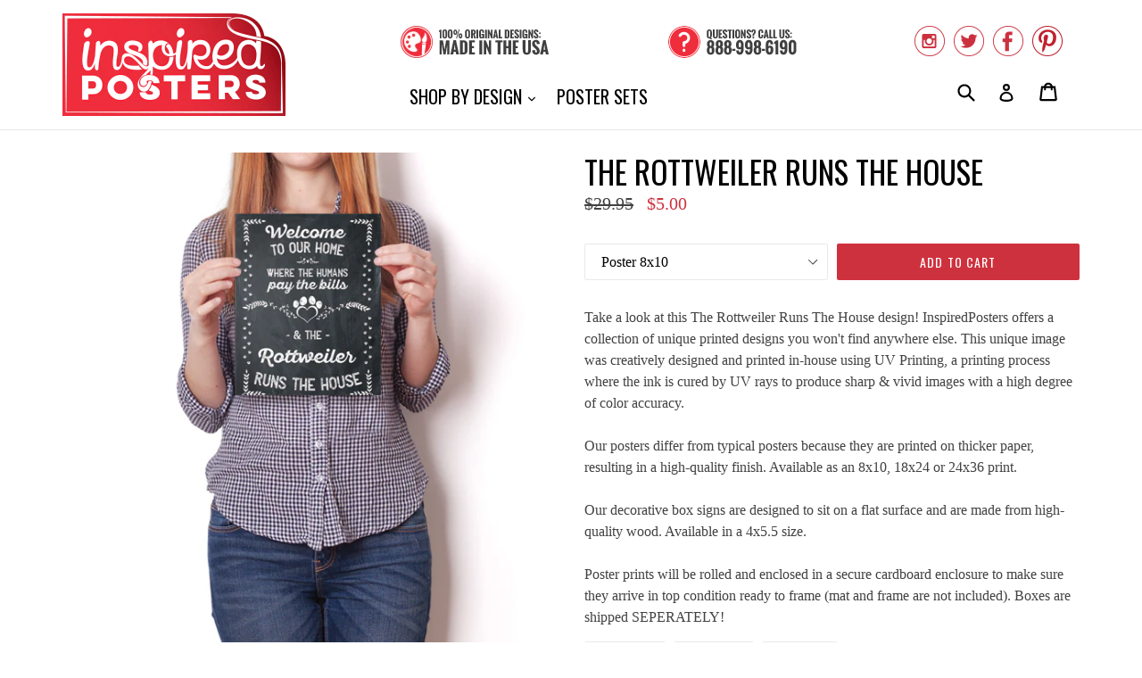

--- FILE ---
content_type: text/html; charset=utf-8
request_url: https://www.inspiredposters.com/products/the-rottweiler-runs-the-house
body_size: 17580
content:
<!doctype html>
<!--[if IE 9]> <html class="ie9 no-js" lang="en"> <![endif]-->
<!--[if (gt IE 9)|!(IE)]><!--> <html class="no-js" lang="en"> <!--<![endif]-->
<head>
  <meta charset="utf-8">
  <meta http-equiv="X-UA-Compatible" content="IE=edge,chrome=1">
  <meta name="viewport" content="width=device-width,initial-scale=1">
  <meta name="theme-color" content="#ce313e">
  <link rel="canonical" href="https://www.inspiredposters.com/products/the-rottweiler-runs-the-house">

  
    <link rel="shortcut icon" href="//www.inspiredposters.com/cdn/shop/files/icon_32x32.png?v=1613659988" type="image/png">
  

  
  <title>
    
      The Rottweiler Runs The House
    
    
    
    
      &ndash; InspiredPosters
    
  </title>

  
    <meta name="description" content="Take a look at this The Rottweiler Runs The House design! InspiredPosters offers a collection of unique printed designs you won&#39;t find anywhere else. This unique image was creatively designed and printed in-house using UV Printing, a printing process where the ink is cured by UV rays to produce sharp &amp;amp; vivid images">
  

  <!-- /snippets/social-meta-tags.liquid -->
<meta property="og:site_name" content="InspiredPosters">
<meta property="og:url" content="https://www.inspiredposters.com/products/the-rottweiler-runs-the-house">
<meta property="og:title" content="The Rottweiler Runs The House">
<meta property="og:type" content="product">
<meta property="og:description" content="Take a look at this The Rottweiler Runs The House design! InspiredPosters offers a collection of unique printed designs you won&#39;t find anywhere else. This unique image was creatively designed and printed in-house using UV Printing, a printing process where the ink is cured by UV rays to produce sharp &amp;amp; vivid images"><meta property="og:price:amount" content="5.00">
  <meta property="og:price:currency" content="USD"><meta property="og:image" content="http://www.inspiredposters.com/cdn/shop/products/1_1458_1024x1024.png?v=1622568811"><meta property="og:image" content="http://www.inspiredposters.com/cdn/shop/products/6_1458_1024x1024.png?v=1622568811"><meta property="og:image" content="http://www.inspiredposters.com/cdn/shop/products/5_1458_1024x1024.png?v=1622568811">
<meta property="og:image:secure_url" content="https://www.inspiredposters.com/cdn/shop/products/1_1458_1024x1024.png?v=1622568811"><meta property="og:image:secure_url" content="https://www.inspiredposters.com/cdn/shop/products/6_1458_1024x1024.png?v=1622568811"><meta property="og:image:secure_url" content="https://www.inspiredposters.com/cdn/shop/products/5_1458_1024x1024.png?v=1622568811">

<meta name="twitter:site" content="@InspiredPosters">
<meta name="twitter:card" content="summary_large_image">
<meta name="twitter:title" content="The Rottweiler Runs The House">
<meta name="twitter:description" content="Take a look at this The Rottweiler Runs The House design! InspiredPosters offers a collection of unique printed designs you won&#39;t find anywhere else. This unique image was creatively designed and printed in-house using UV Printing, a printing process where the ink is cured by UV rays to produce sharp &amp;amp; vivid images">


  <link href="//www.inspiredposters.com/cdn/shop/t/2/assets/theme.scss.css?v=70074453490094699141656106987" rel="stylesheet" type="text/css" media="all" />
  

  

    <link href="//fonts.googleapis.com/css?family=Oswald:400" rel="stylesheet" type="text/css" media="all" />
  



  <script>
    var theme = {
      strings: {
        addToCart: "Add to cart",
        soldOut: "Sold out",
        unavailable: "Unavailable",
        showMore: "Show More",
        showLess: "Show Less"
      },
      moneyFormat: "${{amount}}"
    }

    document.documentElement.className = document.documentElement.className.replace('no-js', 'js');
  </script>

  <!--[if (lte IE 9) ]><script src="//www.inspiredposters.com/cdn/shop/t/2/assets/match-media.min.js?v=22265819453975888031497508718" type="text/javascript"></script><![endif]-->

  

  <!--[if (gt IE 9)|!(IE)]><!--><script src="//www.inspiredposters.com/cdn/shop/t/2/assets/vendor.js?v=136118274122071307521497508719" defer="defer"></script><!--<![endif]-->
  <!--[if lte IE 9]><script src="//www.inspiredposters.com/cdn/shop/t/2/assets/vendor.js?v=136118274122071307521497508719"></script><![endif]-->

  <!--[if (gt IE 9)|!(IE)]><!--><script src="//www.inspiredposters.com/cdn/shop/t/2/assets/theme.js?v=87984369724217439421497508718" defer="defer"></script><!--<![endif]-->
  <!--[if lte IE 9]><script src="//www.inspiredposters.com/cdn/shop/t/2/assets/theme.js?v=87984369724217439421497508718"></script><![endif]-->

  <script>window.performance && window.performance.mark && window.performance.mark('shopify.content_for_header.start');</script><meta id="shopify-digital-wallet" name="shopify-digital-wallet" content="/20813857/digital_wallets/dialog">
<meta name="shopify-checkout-api-token" content="b537a0e158815f79aad76b0d731e31c7">
<meta id="in-context-paypal-metadata" data-shop-id="20813857" data-venmo-supported="true" data-environment="production" data-locale="en_US" data-paypal-v4="true" data-currency="USD">
<link rel="alternate" type="application/json+oembed" href="https://www.inspiredposters.com/products/the-rottweiler-runs-the-house.oembed">
<script async="async" src="/checkouts/internal/preloads.js?locale=en-US"></script>
<link rel="preconnect" href="https://shop.app" crossorigin="anonymous">
<script async="async" src="https://shop.app/checkouts/internal/preloads.js?locale=en-US&shop_id=20813857" crossorigin="anonymous"></script>
<script id="apple-pay-shop-capabilities" type="application/json">{"shopId":20813857,"countryCode":"US","currencyCode":"USD","merchantCapabilities":["supports3DS"],"merchantId":"gid:\/\/shopify\/Shop\/20813857","merchantName":"InspiredPosters","requiredBillingContactFields":["postalAddress","email"],"requiredShippingContactFields":["postalAddress","email"],"shippingType":"shipping","supportedNetworks":["visa","masterCard","amex","discover","elo","jcb"],"total":{"type":"pending","label":"InspiredPosters","amount":"1.00"},"shopifyPaymentsEnabled":true,"supportsSubscriptions":true}</script>
<script id="shopify-features" type="application/json">{"accessToken":"b537a0e158815f79aad76b0d731e31c7","betas":["rich-media-storefront-analytics"],"domain":"www.inspiredposters.com","predictiveSearch":true,"shopId":20813857,"locale":"en"}</script>
<script>var Shopify = Shopify || {};
Shopify.shop = "inspiredposters.myshopify.com";
Shopify.locale = "en";
Shopify.currency = {"active":"USD","rate":"1.0"};
Shopify.country = "US";
Shopify.theme = {"name":"InspiredPosters","id":175911124,"schema_name":"Debut","schema_version":"1.2.2","theme_store_id":796,"role":"main"};
Shopify.theme.handle = "null";
Shopify.theme.style = {"id":null,"handle":null};
Shopify.cdnHost = "www.inspiredposters.com/cdn";
Shopify.routes = Shopify.routes || {};
Shopify.routes.root = "/";</script>
<script type="module">!function(o){(o.Shopify=o.Shopify||{}).modules=!0}(window);</script>
<script>!function(o){function n(){var o=[];function n(){o.push(Array.prototype.slice.apply(arguments))}return n.q=o,n}var t=o.Shopify=o.Shopify||{};t.loadFeatures=n(),t.autoloadFeatures=n()}(window);</script>
<script>
  window.ShopifyPay = window.ShopifyPay || {};
  window.ShopifyPay.apiHost = "shop.app\/pay";
  window.ShopifyPay.redirectState = null;
</script>
<script id="shop-js-analytics" type="application/json">{"pageType":"product"}</script>
<script defer="defer" async type="module" src="//www.inspiredposters.com/cdn/shopifycloud/shop-js/modules/v2/client.init-shop-cart-sync_BN7fPSNr.en.esm.js"></script>
<script defer="defer" async type="module" src="//www.inspiredposters.com/cdn/shopifycloud/shop-js/modules/v2/chunk.common_Cbph3Kss.esm.js"></script>
<script defer="defer" async type="module" src="//www.inspiredposters.com/cdn/shopifycloud/shop-js/modules/v2/chunk.modal_DKumMAJ1.esm.js"></script>
<script type="module">
  await import("//www.inspiredposters.com/cdn/shopifycloud/shop-js/modules/v2/client.init-shop-cart-sync_BN7fPSNr.en.esm.js");
await import("//www.inspiredposters.com/cdn/shopifycloud/shop-js/modules/v2/chunk.common_Cbph3Kss.esm.js");
await import("//www.inspiredposters.com/cdn/shopifycloud/shop-js/modules/v2/chunk.modal_DKumMAJ1.esm.js");

  window.Shopify.SignInWithShop?.initShopCartSync?.({"fedCMEnabled":true,"windoidEnabled":true});

</script>
<script>
  window.Shopify = window.Shopify || {};
  if (!window.Shopify.featureAssets) window.Shopify.featureAssets = {};
  window.Shopify.featureAssets['shop-js'] = {"shop-cart-sync":["modules/v2/client.shop-cart-sync_CJVUk8Jm.en.esm.js","modules/v2/chunk.common_Cbph3Kss.esm.js","modules/v2/chunk.modal_DKumMAJ1.esm.js"],"init-fed-cm":["modules/v2/client.init-fed-cm_7Fvt41F4.en.esm.js","modules/v2/chunk.common_Cbph3Kss.esm.js","modules/v2/chunk.modal_DKumMAJ1.esm.js"],"init-shop-email-lookup-coordinator":["modules/v2/client.init-shop-email-lookup-coordinator_Cc088_bR.en.esm.js","modules/v2/chunk.common_Cbph3Kss.esm.js","modules/v2/chunk.modal_DKumMAJ1.esm.js"],"init-windoid":["modules/v2/client.init-windoid_hPopwJRj.en.esm.js","modules/v2/chunk.common_Cbph3Kss.esm.js","modules/v2/chunk.modal_DKumMAJ1.esm.js"],"shop-button":["modules/v2/client.shop-button_B0jaPSNF.en.esm.js","modules/v2/chunk.common_Cbph3Kss.esm.js","modules/v2/chunk.modal_DKumMAJ1.esm.js"],"shop-cash-offers":["modules/v2/client.shop-cash-offers_DPIskqss.en.esm.js","modules/v2/chunk.common_Cbph3Kss.esm.js","modules/v2/chunk.modal_DKumMAJ1.esm.js"],"shop-toast-manager":["modules/v2/client.shop-toast-manager_CK7RT69O.en.esm.js","modules/v2/chunk.common_Cbph3Kss.esm.js","modules/v2/chunk.modal_DKumMAJ1.esm.js"],"init-shop-cart-sync":["modules/v2/client.init-shop-cart-sync_BN7fPSNr.en.esm.js","modules/v2/chunk.common_Cbph3Kss.esm.js","modules/v2/chunk.modal_DKumMAJ1.esm.js"],"init-customer-accounts-sign-up":["modules/v2/client.init-customer-accounts-sign-up_CfPf4CXf.en.esm.js","modules/v2/client.shop-login-button_DeIztwXF.en.esm.js","modules/v2/chunk.common_Cbph3Kss.esm.js","modules/v2/chunk.modal_DKumMAJ1.esm.js"],"pay-button":["modules/v2/client.pay-button_CgIwFSYN.en.esm.js","modules/v2/chunk.common_Cbph3Kss.esm.js","modules/v2/chunk.modal_DKumMAJ1.esm.js"],"init-customer-accounts":["modules/v2/client.init-customer-accounts_DQ3x16JI.en.esm.js","modules/v2/client.shop-login-button_DeIztwXF.en.esm.js","modules/v2/chunk.common_Cbph3Kss.esm.js","modules/v2/chunk.modal_DKumMAJ1.esm.js"],"avatar":["modules/v2/client.avatar_BTnouDA3.en.esm.js"],"init-shop-for-new-customer-accounts":["modules/v2/client.init-shop-for-new-customer-accounts_CsZy_esa.en.esm.js","modules/v2/client.shop-login-button_DeIztwXF.en.esm.js","modules/v2/chunk.common_Cbph3Kss.esm.js","modules/v2/chunk.modal_DKumMAJ1.esm.js"],"shop-follow-button":["modules/v2/client.shop-follow-button_BRMJjgGd.en.esm.js","modules/v2/chunk.common_Cbph3Kss.esm.js","modules/v2/chunk.modal_DKumMAJ1.esm.js"],"checkout-modal":["modules/v2/client.checkout-modal_B9Drz_yf.en.esm.js","modules/v2/chunk.common_Cbph3Kss.esm.js","modules/v2/chunk.modal_DKumMAJ1.esm.js"],"shop-login-button":["modules/v2/client.shop-login-button_DeIztwXF.en.esm.js","modules/v2/chunk.common_Cbph3Kss.esm.js","modules/v2/chunk.modal_DKumMAJ1.esm.js"],"lead-capture":["modules/v2/client.lead-capture_DXYzFM3R.en.esm.js","modules/v2/chunk.common_Cbph3Kss.esm.js","modules/v2/chunk.modal_DKumMAJ1.esm.js"],"shop-login":["modules/v2/client.shop-login_CA5pJqmO.en.esm.js","modules/v2/chunk.common_Cbph3Kss.esm.js","modules/v2/chunk.modal_DKumMAJ1.esm.js"],"payment-terms":["modules/v2/client.payment-terms_BxzfvcZJ.en.esm.js","modules/v2/chunk.common_Cbph3Kss.esm.js","modules/v2/chunk.modal_DKumMAJ1.esm.js"]};
</script>
<script id="__st">var __st={"a":20813857,"offset":-28800,"reqid":"e6ccca60-69ae-496b-8cc1-a1659853c509-1770047035","pageurl":"www.inspiredposters.com\/products\/the-rottweiler-runs-the-house","u":"07468ff8ed85","p":"product","rtyp":"product","rid":11032940372};</script>
<script>window.ShopifyPaypalV4VisibilityTracking = true;</script>
<script id="captcha-bootstrap">!function(){'use strict';const t='contact',e='account',n='new_comment',o=[[t,t],['blogs',n],['comments',n],[t,'customer']],c=[[e,'customer_login'],[e,'guest_login'],[e,'recover_customer_password'],[e,'create_customer']],r=t=>t.map((([t,e])=>`form[action*='/${t}']:not([data-nocaptcha='true']) input[name='form_type'][value='${e}']`)).join(','),a=t=>()=>t?[...document.querySelectorAll(t)].map((t=>t.form)):[];function s(){const t=[...o],e=r(t);return a(e)}const i='password',u='form_key',d=['recaptcha-v3-token','g-recaptcha-response','h-captcha-response',i],f=()=>{try{return window.sessionStorage}catch{return}},m='__shopify_v',_=t=>t.elements[u];function p(t,e,n=!1){try{const o=window.sessionStorage,c=JSON.parse(o.getItem(e)),{data:r}=function(t){const{data:e,action:n}=t;return t[m]||n?{data:e,action:n}:{data:t,action:n}}(c);for(const[e,n]of Object.entries(r))t.elements[e]&&(t.elements[e].value=n);n&&o.removeItem(e)}catch(o){console.error('form repopulation failed',{error:o})}}const l='form_type',E='cptcha';function T(t){t.dataset[E]=!0}const w=window,h=w.document,L='Shopify',v='ce_forms',y='captcha';let A=!1;((t,e)=>{const n=(g='f06e6c50-85a8-45c8-87d0-21a2b65856fe',I='https://cdn.shopify.com/shopifycloud/storefront-forms-hcaptcha/ce_storefront_forms_captcha_hcaptcha.v1.5.2.iife.js',D={infoText:'Protected by hCaptcha',privacyText:'Privacy',termsText:'Terms'},(t,e,n)=>{const o=w[L][v],c=o.bindForm;if(c)return c(t,g,e,D).then(n);var r;o.q.push([[t,g,e,D],n]),r=I,A||(h.body.append(Object.assign(h.createElement('script'),{id:'captcha-provider',async:!0,src:r})),A=!0)});var g,I,D;w[L]=w[L]||{},w[L][v]=w[L][v]||{},w[L][v].q=[],w[L][y]=w[L][y]||{},w[L][y].protect=function(t,e){n(t,void 0,e),T(t)},Object.freeze(w[L][y]),function(t,e,n,w,h,L){const[v,y,A,g]=function(t,e,n){const i=e?o:[],u=t?c:[],d=[...i,...u],f=r(d),m=r(i),_=r(d.filter((([t,e])=>n.includes(e))));return[a(f),a(m),a(_),s()]}(w,h,L),I=t=>{const e=t.target;return e instanceof HTMLFormElement?e:e&&e.form},D=t=>v().includes(t);t.addEventListener('submit',(t=>{const e=I(t);if(!e)return;const n=D(e)&&!e.dataset.hcaptchaBound&&!e.dataset.recaptchaBound,o=_(e),c=g().includes(e)&&(!o||!o.value);(n||c)&&t.preventDefault(),c&&!n&&(function(t){try{if(!f())return;!function(t){const e=f();if(!e)return;const n=_(t);if(!n)return;const o=n.value;o&&e.removeItem(o)}(t);const e=Array.from(Array(32),(()=>Math.random().toString(36)[2])).join('');!function(t,e){_(t)||t.append(Object.assign(document.createElement('input'),{type:'hidden',name:u})),t.elements[u].value=e}(t,e),function(t,e){const n=f();if(!n)return;const o=[...t.querySelectorAll(`input[type='${i}']`)].map((({name:t})=>t)),c=[...d,...o],r={};for(const[a,s]of new FormData(t).entries())c.includes(a)||(r[a]=s);n.setItem(e,JSON.stringify({[m]:1,action:t.action,data:r}))}(t,e)}catch(e){console.error('failed to persist form',e)}}(e),e.submit())}));const S=(t,e)=>{t&&!t.dataset[E]&&(n(t,e.some((e=>e===t))),T(t))};for(const o of['focusin','change'])t.addEventListener(o,(t=>{const e=I(t);D(e)&&S(e,y())}));const B=e.get('form_key'),M=e.get(l),P=B&&M;t.addEventListener('DOMContentLoaded',(()=>{const t=y();if(P)for(const e of t)e.elements[l].value===M&&p(e,B);[...new Set([...A(),...v().filter((t=>'true'===t.dataset.shopifyCaptcha))])].forEach((e=>S(e,t)))}))}(h,new URLSearchParams(w.location.search),n,t,e,['guest_login'])})(!0,!0)}();</script>
<script integrity="sha256-4kQ18oKyAcykRKYeNunJcIwy7WH5gtpwJnB7kiuLZ1E=" data-source-attribution="shopify.loadfeatures" defer="defer" src="//www.inspiredposters.com/cdn/shopifycloud/storefront/assets/storefront/load_feature-a0a9edcb.js" crossorigin="anonymous"></script>
<script crossorigin="anonymous" defer="defer" src="//www.inspiredposters.com/cdn/shopifycloud/storefront/assets/shopify_pay/storefront-65b4c6d7.js?v=20250812"></script>
<script data-source-attribution="shopify.dynamic_checkout.dynamic.init">var Shopify=Shopify||{};Shopify.PaymentButton=Shopify.PaymentButton||{isStorefrontPortableWallets:!0,init:function(){window.Shopify.PaymentButton.init=function(){};var t=document.createElement("script");t.src="https://www.inspiredposters.com/cdn/shopifycloud/portable-wallets/latest/portable-wallets.en.js",t.type="module",document.head.appendChild(t)}};
</script>
<script data-source-attribution="shopify.dynamic_checkout.buyer_consent">
  function portableWalletsHideBuyerConsent(e){var t=document.getElementById("shopify-buyer-consent"),n=document.getElementById("shopify-subscription-policy-button");t&&n&&(t.classList.add("hidden"),t.setAttribute("aria-hidden","true"),n.removeEventListener("click",e))}function portableWalletsShowBuyerConsent(e){var t=document.getElementById("shopify-buyer-consent"),n=document.getElementById("shopify-subscription-policy-button");t&&n&&(t.classList.remove("hidden"),t.removeAttribute("aria-hidden"),n.addEventListener("click",e))}window.Shopify?.PaymentButton&&(window.Shopify.PaymentButton.hideBuyerConsent=portableWalletsHideBuyerConsent,window.Shopify.PaymentButton.showBuyerConsent=portableWalletsShowBuyerConsent);
</script>
<script data-source-attribution="shopify.dynamic_checkout.cart.bootstrap">document.addEventListener("DOMContentLoaded",(function(){function t(){return document.querySelector("shopify-accelerated-checkout-cart, shopify-accelerated-checkout")}if(t())Shopify.PaymentButton.init();else{new MutationObserver((function(e,n){t()&&(Shopify.PaymentButton.init(),n.disconnect())})).observe(document.body,{childList:!0,subtree:!0})}}));
</script>
<script id='scb4127' type='text/javascript' async='' src='https://www.inspiredposters.com/cdn/shopifycloud/privacy-banner/storefront-banner.js'></script><link id="shopify-accelerated-checkout-styles" rel="stylesheet" media="screen" href="https://www.inspiredposters.com/cdn/shopifycloud/portable-wallets/latest/accelerated-checkout-backwards-compat.css" crossorigin="anonymous">
<style id="shopify-accelerated-checkout-cart">
        #shopify-buyer-consent {
  margin-top: 1em;
  display: inline-block;
  width: 100%;
}

#shopify-buyer-consent.hidden {
  display: none;
}

#shopify-subscription-policy-button {
  background: none;
  border: none;
  padding: 0;
  text-decoration: underline;
  font-size: inherit;
  cursor: pointer;
}

#shopify-subscription-policy-button::before {
  box-shadow: none;
}

      </style>

<script>window.performance && window.performance.mark && window.performance.mark('shopify.content_for_header.end');</script>
<link href="https://monorail-edge.shopifysvc.com" rel="dns-prefetch">
<script>(function(){if ("sendBeacon" in navigator && "performance" in window) {try {var session_token_from_headers = performance.getEntriesByType('navigation')[0].serverTiming.find(x => x.name == '_s').description;} catch {var session_token_from_headers = undefined;}var session_cookie_matches = document.cookie.match(/_shopify_s=([^;]*)/);var session_token_from_cookie = session_cookie_matches && session_cookie_matches.length === 2 ? session_cookie_matches[1] : "";var session_token = session_token_from_headers || session_token_from_cookie || "";function handle_abandonment_event(e) {var entries = performance.getEntries().filter(function(entry) {return /monorail-edge.shopifysvc.com/.test(entry.name);});if (!window.abandonment_tracked && entries.length === 0) {window.abandonment_tracked = true;var currentMs = Date.now();var navigation_start = performance.timing.navigationStart;var payload = {shop_id: 20813857,url: window.location.href,navigation_start,duration: currentMs - navigation_start,session_token,page_type: "product"};window.navigator.sendBeacon("https://monorail-edge.shopifysvc.com/v1/produce", JSON.stringify({schema_id: "online_store_buyer_site_abandonment/1.1",payload: payload,metadata: {event_created_at_ms: currentMs,event_sent_at_ms: currentMs}}));}}window.addEventListener('pagehide', handle_abandonment_event);}}());</script>
<script id="web-pixels-manager-setup">(function e(e,d,r,n,o){if(void 0===o&&(o={}),!Boolean(null===(a=null===(i=window.Shopify)||void 0===i?void 0:i.analytics)||void 0===a?void 0:a.replayQueue)){var i,a;window.Shopify=window.Shopify||{};var t=window.Shopify;t.analytics=t.analytics||{};var s=t.analytics;s.replayQueue=[],s.publish=function(e,d,r){return s.replayQueue.push([e,d,r]),!0};try{self.performance.mark("wpm:start")}catch(e){}var l=function(){var e={modern:/Edge?\/(1{2}[4-9]|1[2-9]\d|[2-9]\d{2}|\d{4,})\.\d+(\.\d+|)|Firefox\/(1{2}[4-9]|1[2-9]\d|[2-9]\d{2}|\d{4,})\.\d+(\.\d+|)|Chrom(ium|e)\/(9{2}|\d{3,})\.\d+(\.\d+|)|(Maci|X1{2}).+ Version\/(15\.\d+|(1[6-9]|[2-9]\d|\d{3,})\.\d+)([,.]\d+|)( \(\w+\)|)( Mobile\/\w+|) Safari\/|Chrome.+OPR\/(9{2}|\d{3,})\.\d+\.\d+|(CPU[ +]OS|iPhone[ +]OS|CPU[ +]iPhone|CPU IPhone OS|CPU iPad OS)[ +]+(15[._]\d+|(1[6-9]|[2-9]\d|\d{3,})[._]\d+)([._]\d+|)|Android:?[ /-](13[3-9]|1[4-9]\d|[2-9]\d{2}|\d{4,})(\.\d+|)(\.\d+|)|Android.+Firefox\/(13[5-9]|1[4-9]\d|[2-9]\d{2}|\d{4,})\.\d+(\.\d+|)|Android.+Chrom(ium|e)\/(13[3-9]|1[4-9]\d|[2-9]\d{2}|\d{4,})\.\d+(\.\d+|)|SamsungBrowser\/([2-9]\d|\d{3,})\.\d+/,legacy:/Edge?\/(1[6-9]|[2-9]\d|\d{3,})\.\d+(\.\d+|)|Firefox\/(5[4-9]|[6-9]\d|\d{3,})\.\d+(\.\d+|)|Chrom(ium|e)\/(5[1-9]|[6-9]\d|\d{3,})\.\d+(\.\d+|)([\d.]+$|.*Safari\/(?![\d.]+ Edge\/[\d.]+$))|(Maci|X1{2}).+ Version\/(10\.\d+|(1[1-9]|[2-9]\d|\d{3,})\.\d+)([,.]\d+|)( \(\w+\)|)( Mobile\/\w+|) Safari\/|Chrome.+OPR\/(3[89]|[4-9]\d|\d{3,})\.\d+\.\d+|(CPU[ +]OS|iPhone[ +]OS|CPU[ +]iPhone|CPU IPhone OS|CPU iPad OS)[ +]+(10[._]\d+|(1[1-9]|[2-9]\d|\d{3,})[._]\d+)([._]\d+|)|Android:?[ /-](13[3-9]|1[4-9]\d|[2-9]\d{2}|\d{4,})(\.\d+|)(\.\d+|)|Mobile Safari.+OPR\/([89]\d|\d{3,})\.\d+\.\d+|Android.+Firefox\/(13[5-9]|1[4-9]\d|[2-9]\d{2}|\d{4,})\.\d+(\.\d+|)|Android.+Chrom(ium|e)\/(13[3-9]|1[4-9]\d|[2-9]\d{2}|\d{4,})\.\d+(\.\d+|)|Android.+(UC? ?Browser|UCWEB|U3)[ /]?(15\.([5-9]|\d{2,})|(1[6-9]|[2-9]\d|\d{3,})\.\d+)\.\d+|SamsungBrowser\/(5\.\d+|([6-9]|\d{2,})\.\d+)|Android.+MQ{2}Browser\/(14(\.(9|\d{2,})|)|(1[5-9]|[2-9]\d|\d{3,})(\.\d+|))(\.\d+|)|K[Aa][Ii]OS\/(3\.\d+|([4-9]|\d{2,})\.\d+)(\.\d+|)/},d=e.modern,r=e.legacy,n=navigator.userAgent;return n.match(d)?"modern":n.match(r)?"legacy":"unknown"}(),u="modern"===l?"modern":"legacy",c=(null!=n?n:{modern:"",legacy:""})[u],f=function(e){return[e.baseUrl,"/wpm","/b",e.hashVersion,"modern"===e.buildTarget?"m":"l",".js"].join("")}({baseUrl:d,hashVersion:r,buildTarget:u}),m=function(e){var d=e.version,r=e.bundleTarget,n=e.surface,o=e.pageUrl,i=e.monorailEndpoint;return{emit:function(e){var a=e.status,t=e.errorMsg,s=(new Date).getTime(),l=JSON.stringify({metadata:{event_sent_at_ms:s},events:[{schema_id:"web_pixels_manager_load/3.1",payload:{version:d,bundle_target:r,page_url:o,status:a,surface:n,error_msg:t},metadata:{event_created_at_ms:s}}]});if(!i)return console&&console.warn&&console.warn("[Web Pixels Manager] No Monorail endpoint provided, skipping logging."),!1;try{return self.navigator.sendBeacon.bind(self.navigator)(i,l)}catch(e){}var u=new XMLHttpRequest;try{return u.open("POST",i,!0),u.setRequestHeader("Content-Type","text/plain"),u.send(l),!0}catch(e){return console&&console.warn&&console.warn("[Web Pixels Manager] Got an unhandled error while logging to Monorail."),!1}}}}({version:r,bundleTarget:l,surface:e.surface,pageUrl:self.location.href,monorailEndpoint:e.monorailEndpoint});try{o.browserTarget=l,function(e){var d=e.src,r=e.async,n=void 0===r||r,o=e.onload,i=e.onerror,a=e.sri,t=e.scriptDataAttributes,s=void 0===t?{}:t,l=document.createElement("script"),u=document.querySelector("head"),c=document.querySelector("body");if(l.async=n,l.src=d,a&&(l.integrity=a,l.crossOrigin="anonymous"),s)for(var f in s)if(Object.prototype.hasOwnProperty.call(s,f))try{l.dataset[f]=s[f]}catch(e){}if(o&&l.addEventListener("load",o),i&&l.addEventListener("error",i),u)u.appendChild(l);else{if(!c)throw new Error("Did not find a head or body element to append the script");c.appendChild(l)}}({src:f,async:!0,onload:function(){if(!function(){var e,d;return Boolean(null===(d=null===(e=window.Shopify)||void 0===e?void 0:e.analytics)||void 0===d?void 0:d.initialized)}()){var d=window.webPixelsManager.init(e)||void 0;if(d){var r=window.Shopify.analytics;r.replayQueue.forEach((function(e){var r=e[0],n=e[1],o=e[2];d.publishCustomEvent(r,n,o)})),r.replayQueue=[],r.publish=d.publishCustomEvent,r.visitor=d.visitor,r.initialized=!0}}},onerror:function(){return m.emit({status:"failed",errorMsg:"".concat(f," has failed to load")})},sri:function(e){var d=/^sha384-[A-Za-z0-9+/=]+$/;return"string"==typeof e&&d.test(e)}(c)?c:"",scriptDataAttributes:o}),m.emit({status:"loading"})}catch(e){m.emit({status:"failed",errorMsg:(null==e?void 0:e.message)||"Unknown error"})}}})({shopId: 20813857,storefrontBaseUrl: "https://www.inspiredposters.com",extensionsBaseUrl: "https://extensions.shopifycdn.com/cdn/shopifycloud/web-pixels-manager",monorailEndpoint: "https://monorail-edge.shopifysvc.com/unstable/produce_batch",surface: "storefront-renderer",enabledBetaFlags: ["2dca8a86"],webPixelsConfigList: [{"id":"42631264","eventPayloadVersion":"v1","runtimeContext":"LAX","scriptVersion":"1","type":"CUSTOM","privacyPurposes":["MARKETING"],"name":"Meta pixel (migrated)"},{"id":"48431200","eventPayloadVersion":"v1","runtimeContext":"LAX","scriptVersion":"1","type":"CUSTOM","privacyPurposes":["ANALYTICS"],"name":"Google Analytics tag (migrated)"},{"id":"shopify-app-pixel","configuration":"{}","eventPayloadVersion":"v1","runtimeContext":"STRICT","scriptVersion":"0450","apiClientId":"shopify-pixel","type":"APP","privacyPurposes":["ANALYTICS","MARKETING"]},{"id":"shopify-custom-pixel","eventPayloadVersion":"v1","runtimeContext":"LAX","scriptVersion":"0450","apiClientId":"shopify-pixel","type":"CUSTOM","privacyPurposes":["ANALYTICS","MARKETING"]}],isMerchantRequest: false,initData: {"shop":{"name":"InspiredPosters","paymentSettings":{"currencyCode":"USD"},"myshopifyDomain":"inspiredposters.myshopify.com","countryCode":"US","storefrontUrl":"https:\/\/www.inspiredposters.com"},"customer":null,"cart":null,"checkout":null,"productVariants":[{"price":{"amount":5.0,"currencyCode":"USD"},"product":{"title":"The Rottweiler Runs The House","vendor":"InspiredPosters","id":"11032940372","untranslatedTitle":"The Rottweiler Runs The House","url":"\/products\/the-rottweiler-runs-the-house","type":"Print"},"id":"44365626644","image":{"src":"\/\/www.inspiredposters.com\/cdn\/shop\/products\/5_1458.png?v=1622568811"},"sku":"IP-1458-8x10","title":"Poster 8x10","untranslatedTitle":"Poster 8x10"},{"price":{"amount":10.0,"currencyCode":"USD"},"product":{"title":"The Rottweiler Runs The House","vendor":"InspiredPosters","id":"11032940372","untranslatedTitle":"The Rottweiler Runs The House","url":"\/products\/the-rottweiler-runs-the-house","type":"Print"},"id":"44365626772","image":{"src":"\/\/www.inspiredposters.com\/cdn\/shop\/products\/4_1458.png?v=1622568811"},"sku":"IP-1458-18x24","title":"Poster 18x24","untranslatedTitle":"Poster 18x24"},{"price":{"amount":15.0,"currencyCode":"USD"},"product":{"title":"The Rottweiler Runs The House","vendor":"InspiredPosters","id":"11032940372","untranslatedTitle":"The Rottweiler Runs The House","url":"\/products\/the-rottweiler-runs-the-house","type":"Print"},"id":"44365626836","image":{"src":"\/\/www.inspiredposters.com\/cdn\/shop\/products\/3_1458.png?v=1622568811"},"sku":"IP-1458-24x36","title":"Poster 24x36","untranslatedTitle":"Poster 24x36"}],"purchasingCompany":null},},"https://www.inspiredposters.com/cdn","1d2a099fw23dfb22ep557258f5m7a2edbae",{"modern":"","legacy":""},{"shopId":"20813857","storefrontBaseUrl":"https:\/\/www.inspiredposters.com","extensionBaseUrl":"https:\/\/extensions.shopifycdn.com\/cdn\/shopifycloud\/web-pixels-manager","surface":"storefront-renderer","enabledBetaFlags":"[\"2dca8a86\"]","isMerchantRequest":"false","hashVersion":"1d2a099fw23dfb22ep557258f5m7a2edbae","publish":"custom","events":"[[\"page_viewed\",{}],[\"product_viewed\",{\"productVariant\":{\"price\":{\"amount\":5.0,\"currencyCode\":\"USD\"},\"product\":{\"title\":\"The Rottweiler Runs The House\",\"vendor\":\"InspiredPosters\",\"id\":\"11032940372\",\"untranslatedTitle\":\"The Rottweiler Runs The House\",\"url\":\"\/products\/the-rottweiler-runs-the-house\",\"type\":\"Print\"},\"id\":\"44365626644\",\"image\":{\"src\":\"\/\/www.inspiredposters.com\/cdn\/shop\/products\/5_1458.png?v=1622568811\"},\"sku\":\"IP-1458-8x10\",\"title\":\"Poster 8x10\",\"untranslatedTitle\":\"Poster 8x10\"}}]]"});</script><script>
  window.ShopifyAnalytics = window.ShopifyAnalytics || {};
  window.ShopifyAnalytics.meta = window.ShopifyAnalytics.meta || {};
  window.ShopifyAnalytics.meta.currency = 'USD';
  var meta = {"product":{"id":11032940372,"gid":"gid:\/\/shopify\/Product\/11032940372","vendor":"InspiredPosters","type":"Print","handle":"the-rottweiler-runs-the-house","variants":[{"id":44365626644,"price":500,"name":"The Rottweiler Runs The House - Poster 8x10","public_title":"Poster 8x10","sku":"IP-1458-8x10"},{"id":44365626772,"price":1000,"name":"The Rottweiler Runs The House - Poster 18x24","public_title":"Poster 18x24","sku":"IP-1458-18x24"},{"id":44365626836,"price":1500,"name":"The Rottweiler Runs The House - Poster 24x36","public_title":"Poster 24x36","sku":"IP-1458-24x36"}],"remote":false},"page":{"pageType":"product","resourceType":"product","resourceId":11032940372,"requestId":"e6ccca60-69ae-496b-8cc1-a1659853c509-1770047035"}};
  for (var attr in meta) {
    window.ShopifyAnalytics.meta[attr] = meta[attr];
  }
</script>
<script class="analytics">
  (function () {
    var customDocumentWrite = function(content) {
      var jquery = null;

      if (window.jQuery) {
        jquery = window.jQuery;
      } else if (window.Checkout && window.Checkout.$) {
        jquery = window.Checkout.$;
      }

      if (jquery) {
        jquery('body').append(content);
      }
    };

    var hasLoggedConversion = function(token) {
      if (token) {
        return document.cookie.indexOf('loggedConversion=' + token) !== -1;
      }
      return false;
    }

    var setCookieIfConversion = function(token) {
      if (token) {
        var twoMonthsFromNow = new Date(Date.now());
        twoMonthsFromNow.setMonth(twoMonthsFromNow.getMonth() + 2);

        document.cookie = 'loggedConversion=' + token + '; expires=' + twoMonthsFromNow;
      }
    }

    var trekkie = window.ShopifyAnalytics.lib = window.trekkie = window.trekkie || [];
    if (trekkie.integrations) {
      return;
    }
    trekkie.methods = [
      'identify',
      'page',
      'ready',
      'track',
      'trackForm',
      'trackLink'
    ];
    trekkie.factory = function(method) {
      return function() {
        var args = Array.prototype.slice.call(arguments);
        args.unshift(method);
        trekkie.push(args);
        return trekkie;
      };
    };
    for (var i = 0; i < trekkie.methods.length; i++) {
      var key = trekkie.methods[i];
      trekkie[key] = trekkie.factory(key);
    }
    trekkie.load = function(config) {
      trekkie.config = config || {};
      trekkie.config.initialDocumentCookie = document.cookie;
      var first = document.getElementsByTagName('script')[0];
      var script = document.createElement('script');
      script.type = 'text/javascript';
      script.onerror = function(e) {
        var scriptFallback = document.createElement('script');
        scriptFallback.type = 'text/javascript';
        scriptFallback.onerror = function(error) {
                var Monorail = {
      produce: function produce(monorailDomain, schemaId, payload) {
        var currentMs = new Date().getTime();
        var event = {
          schema_id: schemaId,
          payload: payload,
          metadata: {
            event_created_at_ms: currentMs,
            event_sent_at_ms: currentMs
          }
        };
        return Monorail.sendRequest("https://" + monorailDomain + "/v1/produce", JSON.stringify(event));
      },
      sendRequest: function sendRequest(endpointUrl, payload) {
        // Try the sendBeacon API
        if (window && window.navigator && typeof window.navigator.sendBeacon === 'function' && typeof window.Blob === 'function' && !Monorail.isIos12()) {
          var blobData = new window.Blob([payload], {
            type: 'text/plain'
          });

          if (window.navigator.sendBeacon(endpointUrl, blobData)) {
            return true;
          } // sendBeacon was not successful

        } // XHR beacon

        var xhr = new XMLHttpRequest();

        try {
          xhr.open('POST', endpointUrl);
          xhr.setRequestHeader('Content-Type', 'text/plain');
          xhr.send(payload);
        } catch (e) {
          console.log(e);
        }

        return false;
      },
      isIos12: function isIos12() {
        return window.navigator.userAgent.lastIndexOf('iPhone; CPU iPhone OS 12_') !== -1 || window.navigator.userAgent.lastIndexOf('iPad; CPU OS 12_') !== -1;
      }
    };
    Monorail.produce('monorail-edge.shopifysvc.com',
      'trekkie_storefront_load_errors/1.1',
      {shop_id: 20813857,
      theme_id: 175911124,
      app_name: "storefront",
      context_url: window.location.href,
      source_url: "//www.inspiredposters.com/cdn/s/trekkie.storefront.c59ea00e0474b293ae6629561379568a2d7c4bba.min.js"});

        };
        scriptFallback.async = true;
        scriptFallback.src = '//www.inspiredposters.com/cdn/s/trekkie.storefront.c59ea00e0474b293ae6629561379568a2d7c4bba.min.js';
        first.parentNode.insertBefore(scriptFallback, first);
      };
      script.async = true;
      script.src = '//www.inspiredposters.com/cdn/s/trekkie.storefront.c59ea00e0474b293ae6629561379568a2d7c4bba.min.js';
      first.parentNode.insertBefore(script, first);
    };
    trekkie.load(
      {"Trekkie":{"appName":"storefront","development":false,"defaultAttributes":{"shopId":20813857,"isMerchantRequest":null,"themeId":175911124,"themeCityHash":"14997445019235866101","contentLanguage":"en","currency":"USD"},"isServerSideCookieWritingEnabled":true,"monorailRegion":"shop_domain","enabledBetaFlags":["65f19447","b5387b81"]},"Session Attribution":{},"S2S":{"facebookCapiEnabled":false,"source":"trekkie-storefront-renderer","apiClientId":580111}}
    );

    var loaded = false;
    trekkie.ready(function() {
      if (loaded) return;
      loaded = true;

      window.ShopifyAnalytics.lib = window.trekkie;

      var originalDocumentWrite = document.write;
      document.write = customDocumentWrite;
      try { window.ShopifyAnalytics.merchantGoogleAnalytics.call(this); } catch(error) {};
      document.write = originalDocumentWrite;

      window.ShopifyAnalytics.lib.page(null,{"pageType":"product","resourceType":"product","resourceId":11032940372,"requestId":"e6ccca60-69ae-496b-8cc1-a1659853c509-1770047035","shopifyEmitted":true});

      var match = window.location.pathname.match(/checkouts\/(.+)\/(thank_you|post_purchase)/)
      var token = match? match[1]: undefined;
      if (!hasLoggedConversion(token)) {
        setCookieIfConversion(token);
        window.ShopifyAnalytics.lib.track("Viewed Product",{"currency":"USD","variantId":44365626644,"productId":11032940372,"productGid":"gid:\/\/shopify\/Product\/11032940372","name":"The Rottweiler Runs The House - Poster 8x10","price":"5.00","sku":"IP-1458-8x10","brand":"InspiredPosters","variant":"Poster 8x10","category":"Print","nonInteraction":true,"remote":false},undefined,undefined,{"shopifyEmitted":true});
      window.ShopifyAnalytics.lib.track("monorail:\/\/trekkie_storefront_viewed_product\/1.1",{"currency":"USD","variantId":44365626644,"productId":11032940372,"productGid":"gid:\/\/shopify\/Product\/11032940372","name":"The Rottweiler Runs The House - Poster 8x10","price":"5.00","sku":"IP-1458-8x10","brand":"InspiredPosters","variant":"Poster 8x10","category":"Print","nonInteraction":true,"remote":false,"referer":"https:\/\/www.inspiredposters.com\/products\/the-rottweiler-runs-the-house"});
      }
    });


        var eventsListenerScript = document.createElement('script');
        eventsListenerScript.async = true;
        eventsListenerScript.src = "//www.inspiredposters.com/cdn/shopifycloud/storefront/assets/shop_events_listener-3da45d37.js";
        document.getElementsByTagName('head')[0].appendChild(eventsListenerScript);

})();</script>
  <script>
  if (!window.ga || (window.ga && typeof window.ga !== 'function')) {
    window.ga = function ga() {
      (window.ga.q = window.ga.q || []).push(arguments);
      if (window.Shopify && window.Shopify.analytics && typeof window.Shopify.analytics.publish === 'function') {
        window.Shopify.analytics.publish("ga_stub_called", {}, {sendTo: "google_osp_migration"});
      }
      console.error("Shopify's Google Analytics stub called with:", Array.from(arguments), "\nSee https://help.shopify.com/manual/promoting-marketing/pixels/pixel-migration#google for more information.");
    };
    if (window.Shopify && window.Shopify.analytics && typeof window.Shopify.analytics.publish === 'function') {
      window.Shopify.analytics.publish("ga_stub_initialized", {}, {sendTo: "google_osp_migration"});
    }
  }
</script>
<script
  defer
  src="https://www.inspiredposters.com/cdn/shopifycloud/perf-kit/shopify-perf-kit-3.1.0.min.js"
  data-application="storefront-renderer"
  data-shop-id="20813857"
  data-render-region="gcp-us-east1"
  data-page-type="product"
  data-theme-instance-id="175911124"
  data-theme-name="Debut"
  data-theme-version="1.2.2"
  data-monorail-region="shop_domain"
  data-resource-timing-sampling-rate="10"
  data-shs="true"
  data-shs-beacon="true"
  data-shs-export-with-fetch="true"
  data-shs-logs-sample-rate="1"
  data-shs-beacon-endpoint="https://www.inspiredposters.com/api/collect"
></script>
</head>

<body class="template-product">

  <a class="in-page-link visually-hidden skip-link" href="#MainContent">Skip to content</a>

  <div id="SearchDrawer" class="search-bar drawer drawer--top">
    <div class="search-bar__table">
      <div class="search-bar__table-cell search-bar__form-wrapper">
        <form class="search search-bar__form" action="/search" method="get" role="search">
          <button class="search-bar__submit search__submit btn--link" type="submit">
            <svg aria-hidden="true" focusable="false" role="presentation" class="icon icon-search" viewBox="0 0 37 40"><path d="M35.6 36l-9.8-9.8c4.1-5.4 3.6-13.2-1.3-18.1-5.4-5.4-14.2-5.4-19.7 0-5.4 5.4-5.4 14.2 0 19.7 2.6 2.6 6.1 4.1 9.8 4.1 3 0 5.9-1 8.3-2.8l9.8 9.8c.4.4.9.6 1.4.6s1-.2 1.4-.6c.9-.9.9-2.1.1-2.9zm-20.9-8.2c-2.6 0-5.1-1-7-2.9-3.9-3.9-3.9-10.1 0-14C9.6 9 12.2 8 14.7 8s5.1 1 7 2.9c3.9 3.9 3.9 10.1 0 14-1.9 1.9-4.4 2.9-7 2.9z"/></svg>
            <span class="icon__fallback-text">Submit</span>
          </button>
          <input class="search__input search-bar__input" type="search" name="q" value="" placeholder="Search" aria-label="Search">
        </form>
      </div>
      <div class="search-bar__table-cell text-right">
        <button type="button" class="btn--link search-bar__close js-drawer-close">
          <svg aria-hidden="true" focusable="false" role="presentation" class="icon icon-close" viewBox="0 0 37 40"><path d="M21.3 23l11-11c.8-.8.8-2 0-2.8-.8-.8-2-.8-2.8 0l-11 11-11-11c-.8-.8-2-.8-2.8 0-.8.8-.8 2 0 2.8l11 11-11 11c-.8.8-.8 2 0 2.8.4.4.9.6 1.4.6s1-.2 1.4-.6l11-11 11 11c.4.4.9.6 1.4.6s1-.2 1.4-.6c.8-.8.8-2 0-2.8l-11-11z"/></svg>
          <span class="icon__fallback-text">Close search</span>
        </button>
      </div>
    </div>
  </div>

  <div id="shopify-section-header" class="shopify-section"><div data-section-id="header" data-section-type="header-section">
  <nav class="mobile-nav-wrapper medium-up--hide" role="navigation">
    <ul id="MobileNav" class="mobile-nav">
      
<li class="mobile-nav__item border-bottom">
          
            <button type="button" class="btn--link js-toggle-submenu mobile-nav__link" data-target="shop-by-design" data-level="1">
              Shop by Design
              <div class="mobile-nav__icon">
                <svg aria-hidden="true" focusable="false" role="presentation" class="icon icon-chevron-right" viewBox="0 0 284.49 498.98"><defs><style>.cls-1{fill:#231f20}</style></defs><path class="cls-1" d="M223.18 628.49a35 35 0 0 1-24.75-59.75L388.17 379 198.43 189.26a35 35 0 0 1 49.5-49.5l214.49 214.49a35 35 0 0 1 0 49.5L247.93 618.24a34.89 34.89 0 0 1-24.75 10.25z" transform="translate(-188.18 -129.51)"/></svg>
                <span class="icon__fallback-text">expand</span>
              </div>
            </button>
            <ul class="mobile-nav__dropdown" data-parent="shop-by-design" data-level="2">
              <li class="mobile-nav__item border-bottom">
                <div class="mobile-nav__table">
                  <div class="mobile-nav__table-cell mobile-nav__return">
                    <button class="btn--link js-toggle-submenu mobile-nav__return-btn" type="button">
                      <svg aria-hidden="true" focusable="false" role="presentation" class="icon icon-chevron-left" viewBox="0 0 284.49 498.98"><defs><style>.cls-1{fill:#231f20}</style></defs><path class="cls-1" d="M437.67 129.51a35 35 0 0 1 24.75 59.75L272.67 379l189.75 189.74a35 35 0 1 1-49.5 49.5L198.43 403.75a35 35 0 0 1 0-49.5l214.49-214.49a34.89 34.89 0 0 1 24.75-10.25z" transform="translate(-188.18 -129.51)"/></svg>
                      <span class="icon__fallback-text">collapse</span>
                    </button>
                  </div>
                  <a href="/" class="mobile-nav__sublist-link mobile-nav__sublist-header">
                    Shop by Design
                  </a>
                </div>
              </li>

              
                <li class="mobile-nav__item border-bottom">
                  <a href="/collections/420-inspired" class="mobile-nav__sublist-link">
                    420 Inspired
                  </a>
                </li>
              
                <li class="mobile-nav__item border-bottom">
                  <a href="/collections/abstract" class="mobile-nav__sublist-link">
                    Abstract
                  </a>
                </li>
              
                <li class="mobile-nav__item border-bottom">
                  <a href="/collections/alphabet" class="mobile-nav__sublist-link">
                    Alphabet
                  </a>
                </li>
              
                <li class="mobile-nav__item border-bottom">
                  <a href="/collections/animals" class="mobile-nav__sublist-link">
                    Animals
                  </a>
                </li>
              
                <li class="mobile-nav__item border-bottom">
                  <a href="/collections/art-music" class="mobile-nav__sublist-link">
                    Art &amp; Music
                  </a>
                </li>
              
                <li class="mobile-nav__item border-bottom">
                  <a href="/collections/awareness" class="mobile-nav__sublist-link">
                    Awareness
                  </a>
                </li>
              
                <li class="mobile-nav__item border-bottom">
                  <a href="/collections/education" class="mobile-nav__sublist-link">
                    Education
                  </a>
                </li>
              
                <li class="mobile-nav__item border-bottom">
                  <a href="/collections/bridal" class="mobile-nav__sublist-link">
                    Bridal
                  </a>
                </li>
              
                <li class="mobile-nav__item border-bottom">
                  <a href="/collections/destinations" class="mobile-nav__sublist-link">
                    Destinations
                  </a>
                </li>
              
                <li class="mobile-nav__item border-bottom">
                  <a href="/collections/dreamcatchers" class="mobile-nav__sublist-link">
                    Dreamcatchers
                  </a>
                </li>
              
                <li class="mobile-nav__item border-bottom">
                  <a href="/collections/family" class="mobile-nav__sublist-link">
                    Family
                  </a>
                </li>
              
                <li class="mobile-nav__item border-bottom">
                  <a href="/collections/food-drink" class="mobile-nav__sublist-link">
                    Food &amp; Drink
                  </a>
                </li>
              
                <li class="mobile-nav__item border-bottom">
                  <a href="/collections/friends" class="mobile-nav__sublist-link">
                    Friends
                  </a>
                </li>
              
                <li class="mobile-nav__item border-bottom">
                  <a href="/collections/girly" class="mobile-nav__sublist-link">
                    Girly
                  </a>
                </li>
              
                <li class="mobile-nav__item border-bottom">
                  <a href="/collections/halloween-posters" class="mobile-nav__sublist-link">
                    Halloween Posters
                  </a>
                </li>
              
                <li class="mobile-nav__item border-bottom">
                  <a href="/collections/holidays" class="mobile-nav__sublist-link">
                    Holidays
                  </a>
                </li>
              
                <li class="mobile-nav__item border-bottom">
                  <a href="/collections/humor" class="mobile-nav__sublist-link">
                    Humor
                  </a>
                </li>
              
                <li class="mobile-nav__item border-bottom">
                  <a href="/collections/illustration" class="mobile-nav__sublist-link">
                    Illustration
                  </a>
                </li>
              
                <li class="mobile-nav__item border-bottom">
                  <a href="/collections/inspirational" class="mobile-nav__sublist-link">
                    Inspirational
                  </a>
                </li>
              
                <li class="mobile-nav__item border-bottom">
                  <a href="/collections/lgbt" class="mobile-nav__sublist-link">
                    LGBT
                  </a>
                </li>
              
                <li class="mobile-nav__item border-bottom">
                  <a href="/collections/love" class="mobile-nav__sublist-link">
                    Love
                  </a>
                </li>
              
                <li class="mobile-nav__item border-bottom">
                  <a href="/collections/professions" class="mobile-nav__sublist-link">
                    Professions
                  </a>
                </li>
              
                <li class="mobile-nav__item border-bottom">
                  <a href="/collections/quotes" class="mobile-nav__sublist-link">
                    Quotes
                  </a>
                </li>
              
                <li class="mobile-nav__item border-bottom">
                  <a href="/collections/religion" class="mobile-nav__sublist-link">
                    Religion
                  </a>
                </li>
              
                <li class="mobile-nav__item border-bottom">
                  <a href="/collections/space" class="mobile-nav__sublist-link">
                    Space
                  </a>
                </li>
              
                <li class="mobile-nav__item border-bottom">
                  <a href="/collections/sports" class="mobile-nav__sublist-link">
                    Sports
                  </a>
                </li>
              
                <li class="mobile-nav__item border-bottom">
                  <a href="/collections/thin-blue-line" class="mobile-nav__sublist-link">
                    Thin Blue Line
                  </a>
                </li>
              
                <li class="mobile-nav__item">
                  <a href="/collections/zodiac-signs" class="mobile-nav__sublist-link">
                    Zodiac Signs
                  </a>
                </li>
              

            </ul>
          
        </li>
      
<li class="mobile-nav__item">
          
            <a href="/collections/poster-sets" class="mobile-nav__link">
              Poster Sets
            </a>
          
        </li>
      
    </ul>
  </nav>

  

  <header class="site-header border-bottom logo--left" role="banner">
    <div class="page-width">
      <div class="grid grid--table grid--half-gutters">

        <div class="grid__item small--one-half medium-up--one-third">
          
          
            <div class="h2 site-header__logo" itemscope itemtype="http://schema.org/Organization">
          
            
              <a href="/" itemprop="url" class="site-header__logo-image">
                
                <img src="//www.inspiredposters.com/cdn/shop/files/logo_250x.png?v=1613659985"
                     srcset="//www.inspiredposters.com/cdn/shop/files/logo_250x.png?v=1613659985 1x, //www.inspiredposters.com/cdn/shop/files/logo_250x@2x.png?v=1613659985 2x"
                     alt="InspiredPosters"
                     itemprop="logo">
              </a>
            
          
            </div>
          
        </div>

        <div class="grid__item small--one-half medium-up--two-thirds">
          <div class="grid grid--half-gutters small--hide site-header__top">

            <div class="grid__item large-up--one-third medium--one-half">
              <img src="//www.inspiredposters.com/cdn/shop/files/made-in-usa.png?v=10763951746069233174">
            </div>

            <div class="grid__item large-up--one-third text-center medium-down--hide">
              <img src="//www.inspiredposters.com/cdn/shop/files/call-us.png?v=17519395905118570998">
            </div>

            
            <div class="grid__item large-up--one-third medium--one-half small--whole text-right site-header__top-links">
              <ul class="list--inline">
                
                  <li><a class="social-icons__link" href="http://instagram.com/inspiredposters" target="_blank"><img src="//www.inspiredposters.com/cdn/shop/files/icon_instagram.png?v=2707149716769160853" alt=""></a></li>
                
                
                  <li><a class="social-icons__link" href="https://twitter.com/InspiredPosters" target="_blank"><img src="//www.inspiredposters.com/cdn/shop/files/icon_twitter.png?v=14594946866084881919" alt=""></a></li>
                
                
                  <li><a class="social-icons__link" href="https://www.facebook.com/inspiredposters" target="_blank"><img src="//www.inspiredposters.com/cdn/shop/files/icon_facebook.png?v=3460587255020396006" alt=""></a></li>
                
                
                  <li><a class="social-icons__link" href="http://www.pinterest.com/inspiredposters/" target="_blank"><img src="//www.inspiredposters.com/cdn/shop/files/icon_pinterest.png?v=9933154185394679429" alt=""></a></li>
                
              </ul>
            </div>
            

          </div>
          <div class="grid grid--table grid--half-gutters">

            <nav class="grid__item medium-up--two-thirds large-up--one-half small--hide" id="AccessibleNav" role="navigation">
              <ul class="site-nav list--inline " id="SiteNav">
  

      <li class="site-nav--has-dropdown">
        <a href="/" class="site-nav__link site-nav__link--main" aria-has-popup="true" aria-expanded="false" aria-controls="SiteNavLabel-shop-by-design">
          Shop by Design
          <svg aria-hidden="true" focusable="false" role="presentation" class="icon icon--wide icon-chevron-down" viewBox="0 0 498.98 284.49"><defs><style>.cls-1{fill:#231f20}</style></defs><path class="cls-1" d="M80.93 271.76A35 35 0 0 1 140.68 247l189.74 189.75L520.16 247a35 35 0 1 1 49.5 49.5L355.17 511a35 35 0 0 1-49.5 0L91.18 296.5a34.89 34.89 0 0 1-10.25-24.74z" transform="translate(-80.93 -236.76)"/></svg>
          <span class="visually-hidden">expand</span>
        </a>

        <div class="site-nav__dropdown" id="SiteNavLabel-shop-by-design">
          <ul class="grid">
            
              <li class="grid__item one-half" >
                <a href="/collections/420-inspired" class="site-nav__link site-nav__child-link">420 Inspired</a>
              </li>
            
              <li class="grid__item one-half" >
                <a href="/collections/abstract" class="site-nav__link site-nav__child-link">Abstract</a>
              </li>
            
              <li class="grid__item one-half" >
                <a href="/collections/alphabet" class="site-nav__link site-nav__child-link">Alphabet</a>
              </li>
            
              <li class="grid__item one-half" >
                <a href="/collections/animals" class="site-nav__link site-nav__child-link">Animals</a>
              </li>
            
              <li class="grid__item one-half" >
                <a href="/collections/art-music" class="site-nav__link site-nav__child-link">Art &amp; Music</a>
              </li>
            
              <li class="grid__item one-half" >
                <a href="/collections/awareness" class="site-nav__link site-nav__child-link">Awareness</a>
              </li>
            
              <li class="grid__item one-half" >
                <a href="/collections/education" class="site-nav__link site-nav__child-link">Education</a>
              </li>
            
              <li class="grid__item one-half" >
                <a href="/collections/bridal" class="site-nav__link site-nav__child-link">Bridal</a>
              </li>
            
              <li class="grid__item one-half" >
                <a href="/collections/destinations" class="site-nav__link site-nav__child-link">Destinations</a>
              </li>
            
              <li class="grid__item one-half" >
                <a href="/collections/dreamcatchers" class="site-nav__link site-nav__child-link">Dreamcatchers</a>
              </li>
            
              <li class="grid__item one-half" >
                <a href="/collections/family" class="site-nav__link site-nav__child-link">Family</a>
              </li>
            
              <li class="grid__item one-half" >
                <a href="/collections/food-drink" class="site-nav__link site-nav__child-link">Food &amp; Drink</a>
              </li>
            
              <li class="grid__item one-half" >
                <a href="/collections/friends" class="site-nav__link site-nav__child-link">Friends</a>
              </li>
            
              <li class="grid__item one-half" >
                <a href="/collections/girly" class="site-nav__link site-nav__child-link">Girly</a>
              </li>
            
              <li class="grid__item one-half" >
                <a href="/collections/halloween-posters" class="site-nav__link site-nav__child-link">Halloween Posters</a>
              </li>
            
              <li class="grid__item one-half" >
                <a href="/collections/holidays" class="site-nav__link site-nav__child-link">Holidays</a>
              </li>
            
              <li class="grid__item one-half" >
                <a href="/collections/humor" class="site-nav__link site-nav__child-link">Humor</a>
              </li>
            
              <li class="grid__item one-half" >
                <a href="/collections/illustration" class="site-nav__link site-nav__child-link">Illustration</a>
              </li>
            
              <li class="grid__item one-half" >
                <a href="/collections/inspirational" class="site-nav__link site-nav__child-link">Inspirational</a>
              </li>
            
              <li class="grid__item one-half" >
                <a href="/collections/lgbt" class="site-nav__link site-nav__child-link">LGBT</a>
              </li>
            
              <li class="grid__item one-half" >
                <a href="/collections/love" class="site-nav__link site-nav__child-link">Love</a>
              </li>
            
              <li class="grid__item one-half" >
                <a href="/collections/professions" class="site-nav__link site-nav__child-link">Professions</a>
              </li>
            
              <li class="grid__item one-half" >
                <a href="/collections/quotes" class="site-nav__link site-nav__child-link">Quotes</a>
              </li>
            
              <li class="grid__item one-half" >
                <a href="/collections/religion" class="site-nav__link site-nav__child-link">Religion</a>
              </li>
            
              <li class="grid__item one-half" >
                <a href="/collections/space" class="site-nav__link site-nav__child-link">Space</a>
              </li>
            
              <li class="grid__item one-half" >
                <a href="/collections/sports" class="site-nav__link site-nav__child-link">Sports</a>
              </li>
            
              <li class="grid__item one-half" >
                <a href="/collections/thin-blue-line" class="site-nav__link site-nav__child-link">Thin Blue Line</a>
              </li>
            
              <li class="grid__item one-half" >
                <a href="/collections/zodiac-signs" class="site-nav__link site-nav__child-link site-nav__link--last">Zodiac Signs</a>
              </li>
            
          </ul>
        </div>
      </li>
    
  

      <li >
        <a href="/collections/poster-sets" class="site-nav__link site-nav__link--main">Poster Sets</a>
      </li>
    
  
</ul>

            </nav>

            <div class="grid__item medium-up--one-third large-up--one-half text-right site-header__icons site-header__icons--plus">
              <div class="site-header__icons-wrapper">
                <div class="site-header__search medium-down--hide">
                  <form action="/search" method="get" class="search-header search" role="search">
  <input class="search-header__input search__input"
    type="search"
    name="q"
    placeholder="Search"
    aria-label="Search">
  <button class="search-header__submit search__submit btn--link" type="submit">
    <svg aria-hidden="true" focusable="false" role="presentation" class="icon icon-search" viewBox="0 0 37 40"><path d="M35.6 36l-9.8-9.8c4.1-5.4 3.6-13.2-1.3-18.1-5.4-5.4-14.2-5.4-19.7 0-5.4 5.4-5.4 14.2 0 19.7 2.6 2.6 6.1 4.1 9.8 4.1 3 0 5.9-1 8.3-2.8l9.8 9.8c.4.4.9.6 1.4.6s1-.2 1.4-.6c.9-.9.9-2.1.1-2.9zm-20.9-8.2c-2.6 0-5.1-1-7-2.9-3.9-3.9-3.9-10.1 0-14C9.6 9 12.2 8 14.7 8s5.1 1 7 2.9c3.9 3.9 3.9 10.1 0 14-1.9 1.9-4.4 2.9-7 2.9z"/></svg>
    <span class="icon__fallback-text">Submit</span>
  </button>
</form>

                </div>

                <button type="button" class="btn--link site-header__search-toggle js-drawer-open-top large-up--hide">
                  <svg aria-hidden="true" focusable="false" role="presentation" class="icon icon-search" viewBox="0 0 37 40"><path d="M35.6 36l-9.8-9.8c4.1-5.4 3.6-13.2-1.3-18.1-5.4-5.4-14.2-5.4-19.7 0-5.4 5.4-5.4 14.2 0 19.7 2.6 2.6 6.1 4.1 9.8 4.1 3 0 5.9-1 8.3-2.8l9.8 9.8c.4.4.9.6 1.4.6s1-.2 1.4-.6c.9-.9.9-2.1.1-2.9zm-20.9-8.2c-2.6 0-5.1-1-7-2.9-3.9-3.9-3.9-10.1 0-14C9.6 9 12.2 8 14.7 8s5.1 1 7 2.9c3.9 3.9 3.9 10.1 0 14-1.9 1.9-4.4 2.9-7 2.9z"/></svg>
                  <span class="icon__fallback-text">Search</span>
                </button>

                
                  
                    <a href="/account/login" class="site-header__account">
                      <svg aria-hidden="true" focusable="false" role="presentation" class="icon icon-login" viewBox="0 0 28.33 37.68"><path d="M14.17 14.9a7.45 7.45 0 1 0-7.5-7.45 7.46 7.46 0 0 0 7.5 7.45zm0-10.91a3.45 3.45 0 1 1-3.5 3.46A3.46 3.46 0 0 1 14.17 4zM14.17 16.47A14.18 14.18 0 0 0 0 30.68c0 1.41.66 4 5.11 5.66a27.17 27.17 0 0 0 9.06 1.34c6.54 0 14.17-1.84 14.17-7a14.18 14.18 0 0 0-14.17-14.21zm0 17.21c-6.3 0-10.17-1.77-10.17-3a10.17 10.17 0 1 1 20.33 0c.01 1.23-3.86 3-10.16 3z"/></svg>
                      <span class="icon__fallback-text">Log in</span>
                    </a>
                  
                

                <a href="/cart" class="site-header__cart">
                  <svg aria-hidden="true" focusable="false" role="presentation" class="icon icon-cart" viewBox="0 0 37 40"><path d="M36.5 34.8L33.3 8h-5.9C26.7 3.9 23 .8 18.5.8S10.3 3.9 9.6 8H3.7L.5 34.8c-.2 1.5.4 2.4.9 3 .5.5 1.4 1.2 3.1 1.2h28c1.3 0 2.4-.4 3.1-1.3.7-.7 1-1.8.9-2.9zm-18-30c2.2 0 4.1 1.4 4.7 3.2h-9.5c.7-1.9 2.6-3.2 4.8-3.2zM4.5 35l2.8-23h2.2v3c0 1.1.9 2 2 2s2-.9 2-2v-3h10v3c0 1.1.9 2 2 2s2-.9 2-2v-3h2.2l2.8 23h-28z"/></svg>
                  <span class="visually-hidden">Cart</span>
                  <span class="icon__fallback-text">Cart</span>
                  
                </a>

                
                  <button type="button" class="btn--link site-header__menu js-mobile-nav-toggle mobile-nav--open">
                    <svg aria-hidden="true" focusable="false" role="presentation" class="icon icon-hamburger" viewBox="0 0 37 40"><path d="M33.5 25h-30c-1.1 0-2-.9-2-2s.9-2 2-2h30c1.1 0 2 .9 2 2s-.9 2-2 2zm0-11.5h-30c-1.1 0-2-.9-2-2s.9-2 2-2h30c1.1 0 2 .9 2 2s-.9 2-2 2zm0 23h-30c-1.1 0-2-.9-2-2s.9-2 2-2h30c1.1 0 2 .9 2 2s-.9 2-2 2z"/></svg>
                    <svg aria-hidden="true" focusable="false" role="presentation" class="icon icon-close" viewBox="0 0 37 40"><path d="M21.3 23l11-11c.8-.8.8-2 0-2.8-.8-.8-2-.8-2.8 0l-11 11-11-11c-.8-.8-2-.8-2.8 0-.8.8-.8 2 0 2.8l11 11-11 11c-.8.8-.8 2 0 2.8.4.4.9.6 1.4.6s1-.2 1.4-.6l11-11 11 11c.4.4.9.6 1.4.6s1-.2 1.4-.6c.8-.8.8-2 0-2.8l-11-11z"/></svg>
                    <span class="icon__fallback-text">expand/collapse</span>
                  </button>
                
              </div>
            </div>

          </div>
        </div>
      </div>
    </div>
  </header>

  <style>
    
      .site-header__logo-image {
        max-width: 250px;
      }
    

    .site-header__logo-image {
      margin: 0;
    }
  </style>
</div>


</div>

  <div class="page-container" id="PageContainer">

    <main class="main-content" id="MainContent" role="main">
      

<div id="shopify-section-product-template" class="shopify-section"><div class="product-template__container page-width" itemscope itemtype="http://schema.org/Product" id="ProductSection-product-template" data-section-id="product-template" data-section-type="product" data-enable-history-state="true">
  <meta itemprop="name" content="The Rottweiler Runs The House">
  <meta itemprop="url" content="https://www.inspiredposters.com/products/the-rottweiler-runs-the-house">
  <meta itemprop="image" content="//www.inspiredposters.com/cdn/shop/products/1_1458_800x.png?v=1622568811">

  


  <div class="grid product-single">
    <div class="grid__item product-single__photos medium-up--one-half"><div id="FeaturedImageZoom-product-template" class="product-single__photo product-single__photo--has-thumbnails" >
        <img src="//www.inspiredposters.com/cdn/shop/products/5_1458.png?v=1622568811" alt="The Rottweiler Runs The House" id="FeaturedImage-product-template" class="product-featured-img">
      </div>

      
        

        <div class="thumbnails-wrapper thumbnails-slider--active">
          
            <button type="button" class="btn btn--link medium-up--hide thumbnails-slider__btn thumbnails-slider__prev thumbnails-slider__prev--product-template">
              <svg aria-hidden="true" focusable="false" role="presentation" class="icon icon-chevron-left" viewBox="0 0 284.49 498.98"><defs><style>.cls-1{fill:#231f20}</style></defs><path class="cls-1" d="M437.67 129.51a35 35 0 0 1 24.75 59.75L272.67 379l189.75 189.74a35 35 0 1 1-49.5 49.5L198.43 403.75a35 35 0 0 1 0-49.5l214.49-214.49a34.89 34.89 0 0 1 24.75-10.25z" transform="translate(-188.18 -129.51)"/></svg>
              <span class="icon__fallback-text">Previous slide</span>
            </button>
          
          <ul class="grid grid--uniform product-single__thumbnails product-single__thumbnails-product-template">
            
              <li class="grid__item medium-up--one-quarter product-single__thumbnails-item">
                <a
                  href="//www.inspiredposters.com/cdn/shop/products/1_1458.png?v=1622568811"
                    class="text-link product-single__thumbnail product-single__thumbnail--product-template"
                    >
                    <img class="product-single__thumbnail-image" src="//www.inspiredposters.com/cdn/shop/products/1_1458.png?v=1622568811" alt="The Rottweiler Runs The House">
                </a>
              </li>
            
              <li class="grid__item medium-up--one-quarter product-single__thumbnails-item">
                <a
                  href="//www.inspiredposters.com/cdn/shop/products/6_1458.png?v=1622568811"
                    class="text-link product-single__thumbnail product-single__thumbnail--product-template"
                    >
                    <img class="product-single__thumbnail-image" src="//www.inspiredposters.com/cdn/shop/products/6_1458.png?v=1622568811" alt="The Rottweiler Runs The House">
                </a>
              </li>
            
              <li class="grid__item medium-up--one-quarter product-single__thumbnails-item">
                <a
                  href="//www.inspiredposters.com/cdn/shop/products/5_1458.png?v=1622568811"
                    class="text-link product-single__thumbnail product-single__thumbnail--product-template"
                    >
                    <img class="product-single__thumbnail-image" src="//www.inspiredposters.com/cdn/shop/products/5_1458.png?v=1622568811" alt="The Rottweiler Runs The House">
                </a>
              </li>
            
              <li class="grid__item medium-up--one-quarter product-single__thumbnails-item">
                <a
                  href="//www.inspiredposters.com/cdn/shop/products/4_1458.png?v=1622568811"
                    class="text-link product-single__thumbnail product-single__thumbnail--product-template"
                    >
                    <img class="product-single__thumbnail-image" src="//www.inspiredposters.com/cdn/shop/products/4_1458.png?v=1622568811" alt="The Rottweiler Runs The House">
                </a>
              </li>
            
              <li class="grid__item medium-up--one-quarter product-single__thumbnails-item">
                <a
                  href="//www.inspiredposters.com/cdn/shop/products/3_1458.png?v=1622568811"
                    class="text-link product-single__thumbnail product-single__thumbnail--product-template"
                    >
                    <img class="product-single__thumbnail-image" src="//www.inspiredposters.com/cdn/shop/products/3_1458.png?v=1622568811" alt="The Rottweiler Runs The House">
                </a>
              </li>
            
          </ul>
          
            <button type="button" class="btn btn--link medium-up--hide thumbnails-slider__btn thumbnails-slider__next thumbnails-slider__next--product-template">
              <svg aria-hidden="true" focusable="false" role="presentation" class="icon icon-chevron-right" viewBox="0 0 284.49 498.98"><defs><style>.cls-1{fill:#231f20}</style></defs><path class="cls-1" d="M223.18 628.49a35 35 0 0 1-24.75-59.75L388.17 379 198.43 189.26a35 35 0 0 1 49.5-49.5l214.49 214.49a35 35 0 0 1 0 49.5L247.93 618.24a34.89 34.89 0 0 1-24.75 10.25z" transform="translate(-188.18 -129.51)"/></svg>
              <span class="icon__fallback-text">Next slide</span>
            </button>
          
        </div>
      
    </div>

    <div class="grid__item medium-up--one-half">
      <div class="product-single__meta">

        <h1 itemprop="name" class="product-single__title">The Rottweiler Runs The House</h1>

        

        <div itemprop="offers" itemscope itemtype="http://schema.org/Offer">
          <meta itemprop="priceCurrency" content="USD">

          <link itemprop="availability" href="http://schema.org/InStock">

          <p class="product-single__price product-single__price-product-template">
            
                <span class="visually-hidden">Regular price</span>
                <s id="ComparePrice-product-template">$29.95</s>
                <span class="product-price__price product-price__price-product-template product-price__sale product-price__sale--single">
                  <span id="ProductPrice-product-template"
                    itemprop="price" content="5.0">
                    $5.00
                  </span>
                  <span class="product-price__sale-label product-price__sale-label-product-template">Sale</span>
                </span>
            
          </p>

          <form action="/cart/add" method="post" enctype="multipart/form-data" class="product-form product-form-product-template product-form--hide-variant-labels" data-section="product-template">
            
              
                <div class="selector-wrapper js product-form__item">
                  <label for="SingleOptionSelector-0">
                    Type
                  </label>
                  <select class="single-option-selector single-option-selector-product-template product-form__input" id="SingleOptionSelector-0" data-index="option1">
                    
                      <option value="Poster 8x10" selected="selected">Poster 8x10</option>
                    
                      <option value="Poster 18x24">Poster 18x24</option>
                    
                      <option value="Poster 24x36">Poster 24x36</option>
                    
                  </select>
                </div>
              
            

            <select name="id" id="ProductSelect-product-template" data-section="product-template" class="product-form__variants no-js">
              
                
                  <option  selected="selected"  value="44365626644">
                    Poster 8x10
                  </option>
                
              
                
                  <option  value="44365626772">
                    Poster 18x24
                  </option>
                
              
                
                  <option  value="44365626836">
                    Poster 24x36
                  </option>
                
              
            </select>

            

            <div class="product-form__item product-form__item--submit">
              <button type="submit" name="add" id="AddToCart-product-template"  class="btn product-form__cart-submit">
                <span id="AddToCartText-product-template">
                  
                    Add to cart
                  
                </span>
              </button>
            </div>
          </form>

        </div>

        <div class="product-single__description rte" itemprop="description">
          Take a look at this The Rottweiler Runs The House design! InspiredPosters offers a collection of unique printed designs you won't find anywhere else. This unique image was creatively designed and printed in-house using UV Printing, a printing process where the ink is cured by UV rays to produce sharp &amp; vivid images with a high degree of color accuracy. <br>
<br>
Our posters differ from typical posters because they are printed on thicker paper, resulting in a high-quality finish. Available as an 8x10, 18x24 or 24x36 print. <br>
<br>
Our decorative box signs are designed to sit on a flat surface and are made from high-quality wood. Available in a 4x5.5 size. <br>
<br>
Poster prints will be rolled and enclosed in a secure cardboard enclosure to make sure they arrive in top condition ready to frame (mat and frame are not included). Boxes are shipped SEPERATELY!
        </div>

        
          <!-- /snippets/social-sharing.liquid -->
<div class="social-sharing">

  
    <a target="_blank" href="//www.facebook.com/sharer.php?u=https://www.inspiredposters.com/products/the-rottweiler-runs-the-house" class="btn btn--small btn--secondary btn--share share-facebook" title="Share on Facebook">
      <svg aria-hidden="true" focusable="false" role="presentation" class="icon icon-facebook" viewBox="0 0 20 20"><path fill="#444" d="M18.05.811q.439 0 .744.305t.305.744v16.637q0 .439-.305.744t-.744.305h-4.732v-7.221h2.415l.342-2.854h-2.757v-1.83q0-.659.293-1t1.073-.342h1.488V3.762q-.976-.098-2.171-.098-1.634 0-2.635.964t-1 2.72V9.47H7.951v2.854h2.415v7.221H1.413q-.439 0-.744-.305t-.305-.744V1.859q0-.439.305-.744T1.413.81H18.05z"/></svg>
      <span class="share-title" aria-hidden="true">Share</span>
      <span class="visually-hidden">Share on Facebook</span>
    </a>
  

  
    <a target="_blank" href="//twitter.com/share?text=The%20Rottweiler%20Runs%20The%20House&amp;url=https://www.inspiredposters.com/products/the-rottweiler-runs-the-house" class="btn btn--small btn--secondary btn--share share-twitter" title="Tweet on Twitter">
      <svg aria-hidden="true" focusable="false" role="presentation" class="icon icon-twitter" viewBox="0 0 20 20"><path fill="#444" d="M19.551 4.208q-.815 1.202-1.956 2.038 0 .082.02.255t.02.255q0 1.589-.469 3.179t-1.426 3.036-2.272 2.567-3.158 1.793-3.963.672q-3.301 0-6.031-1.773.571.041.937.041 2.751 0 4.911-1.671-1.284-.02-2.292-.784T2.456 11.85q.346.082.754.082.55 0 1.039-.163-1.365-.285-2.262-1.365T1.09 7.918v-.041q.774.408 1.773.448-.795-.53-1.263-1.396t-.469-1.864q0-1.019.509-1.997 1.487 1.854 3.596 2.924T9.81 7.184q-.143-.509-.143-.897 0-1.63 1.161-2.781t2.832-1.151q.815 0 1.569.326t1.284.917q1.345-.265 2.506-.958-.428 1.386-1.732 2.18 1.243-.163 2.262-.611z"/></svg>
      <span class="share-title" aria-hidden="true">Tweet</span>
      <span class="visually-hidden">Tweet on Twitter</span>
    </a>
  

  
    <a target="_blank" href="//pinterest.com/pin/create/button/?url=https://www.inspiredposters.com/products/the-rottweiler-runs-the-house&amp;media=//www.inspiredposters.com/cdn/shop/products/1_1458_1024x1024.png?v=1622568811&amp;description=The%20Rottweiler%20Runs%20The%20House" class="btn btn--small btn--secondary btn--share share-pinterest" title="Pin on Pinterest">
      <svg aria-hidden="true" focusable="false" role="presentation" class="icon icon-pinterest" viewBox="0 0 20 20"><path fill="#444" d="M9.958.811q1.903 0 3.635.744t2.988 2 2 2.988.744 3.635q0 2.537-1.256 4.696t-3.415 3.415-4.696 1.256q-1.39 0-2.659-.366.707-1.147.951-2.025l.659-2.561q.244.463.903.817t1.39.354q1.464 0 2.622-.842t1.793-2.305.634-3.293q0-2.171-1.671-3.769t-4.257-1.598q-1.586 0-2.903.537T5.298 5.897 4.066 7.775t-.427 2.037q0 1.268.476 2.22t1.427 1.342q.171.073.293.012t.171-.232q.171-.61.195-.756.098-.268-.122-.512-.634-.707-.634-1.83 0-1.854 1.281-3.183t3.354-1.329q1.83 0 2.854 1t1.025 2.61q0 1.342-.366 2.476t-1.049 1.817-1.561.683q-.732 0-1.195-.537t-.293-1.269q.098-.342.256-.878t.268-.915.207-.817.098-.732q0-.61-.317-1t-.927-.39q-.756 0-1.269.695t-.512 1.744q0 .39.061.756t.134.537l.073.171q-1 4.342-1.22 5.098-.195.927-.146 2.171-2.513-1.122-4.062-3.44T.59 10.177q0-3.879 2.744-6.623T9.957.81z"/></svg>
      <span class="share-title" aria-hidden="true">Pin it</span>
      <span class="visually-hidden">Pin on Pinterest</span>
    </a>
  

</div>

        
      </div>
    </div>
  </div>
</div>




  <script type="application/json" id="ProductJson-product-template">
    {"id":11032940372,"title":"The Rottweiler Runs The House","handle":"the-rottweiler-runs-the-house","description":"Take a look at this The Rottweiler Runs The House design! InspiredPosters offers a collection of unique printed designs you won't find anywhere else. This unique image was creatively designed and printed in-house using UV Printing, a printing process where the ink is cured by UV rays to produce sharp \u0026amp; vivid images with a high degree of color accuracy. \u003cbr\u003e\n\u003cbr\u003e\nOur posters differ from typical posters because they are printed on thicker paper, resulting in a high-quality finish. Available as an 8x10, 18x24 or 24x36 print. \u003cbr\u003e\n\u003cbr\u003e\nOur decorative box signs are designed to sit on a flat surface and are made from high-quality wood. Available in a 4x5.5 size. \u003cbr\u003e\n\u003cbr\u003e\nPoster prints will be rolled and enclosed in a secure cardboard enclosure to make sure they arrive in top condition ready to frame (mat and frame are not included). Boxes are shipped SEPERATELY!","published_at":"2017-06-28T12:13:46-07:00","created_at":"2017-06-28T12:13:55-07:00","vendor":"InspiredPosters","type":"Print","tags":["Animals","Family"],"price":500,"price_min":500,"price_max":1500,"available":true,"price_varies":true,"compare_at_price":2995,"compare_at_price_min":2995,"compare_at_price_max":3995,"compare_at_price_varies":true,"variants":[{"id":44365626644,"title":"Poster 8x10","option1":"Poster 8x10","option2":null,"option3":null,"sku":"IP-1458-8x10","requires_shipping":true,"taxable":true,"featured_image":{"id":28865383060,"product_id":11032940372,"position":3,"created_at":"2017-06-28T12:13:55-07:00","updated_at":"2021-06-01T10:33:31-07:00","alt":null,"width":600,"height":600,"src":"\/\/www.inspiredposters.com\/cdn\/shop\/products\/5_1458.png?v=1622568811","variant_ids":[44365626644]},"available":true,"name":"The Rottweiler Runs The House - Poster 8x10","public_title":"Poster 8x10","options":["Poster 8x10"],"price":500,"weight":85,"compare_at_price":2995,"inventory_quantity":0,"inventory_management":null,"inventory_policy":"deny","barcode":null,"featured_media":{"alt":null,"id":485334122592,"position":3,"preview_image":{"aspect_ratio":1.0,"height":600,"width":600,"src":"\/\/www.inspiredposters.com\/cdn\/shop\/products\/5_1458.png?v=1622568811"}},"requires_selling_plan":false,"selling_plan_allocations":[],"quantity_rule":{"min":1,"max":null,"increment":1}},{"id":44365626772,"title":"Poster 18x24","option1":"Poster 18x24","option2":null,"option3":null,"sku":"IP-1458-18x24","requires_shipping":true,"taxable":true,"featured_image":{"id":28865383124,"product_id":11032940372,"position":4,"created_at":"2017-06-28T12:13:55-07:00","updated_at":"2021-06-01T10:33:31-07:00","alt":null,"width":600,"height":600,"src":"\/\/www.inspiredposters.com\/cdn\/shop\/products\/4_1458.png?v=1622568811","variant_ids":[44365626772]},"available":true,"name":"The Rottweiler Runs The House - Poster 18x24","public_title":"Poster 18x24","options":["Poster 18x24"],"price":1000,"weight":85,"compare_at_price":3495,"inventory_quantity":0,"inventory_management":null,"inventory_policy":"deny","barcode":null,"featured_media":{"alt":null,"id":485334155360,"position":4,"preview_image":{"aspect_ratio":1.0,"height":600,"width":600,"src":"\/\/www.inspiredposters.com\/cdn\/shop\/products\/4_1458.png?v=1622568811"}},"requires_selling_plan":false,"selling_plan_allocations":[],"quantity_rule":{"min":1,"max":null,"increment":1}},{"id":44365626836,"title":"Poster 24x36","option1":"Poster 24x36","option2":null,"option3":null,"sku":"IP-1458-24x36","requires_shipping":true,"taxable":true,"featured_image":{"id":28865383252,"product_id":11032940372,"position":5,"created_at":"2017-06-28T12:13:55-07:00","updated_at":"2021-06-01T10:33:31-07:00","alt":null,"width":600,"height":600,"src":"\/\/www.inspiredposters.com\/cdn\/shop\/products\/3_1458.png?v=1622568811","variant_ids":[44365626836]},"available":true,"name":"The Rottweiler Runs The House - Poster 24x36","public_title":"Poster 24x36","options":["Poster 24x36"],"price":1500,"weight":85,"compare_at_price":3995,"inventory_quantity":0,"inventory_management":null,"inventory_policy":"deny","barcode":null,"featured_media":{"alt":null,"id":485334188128,"position":5,"preview_image":{"aspect_ratio":1.0,"height":600,"width":600,"src":"\/\/www.inspiredposters.com\/cdn\/shop\/products\/3_1458.png?v=1622568811"}},"requires_selling_plan":false,"selling_plan_allocations":[],"quantity_rule":{"min":1,"max":null,"increment":1}}],"images":["\/\/www.inspiredposters.com\/cdn\/shop\/products\/1_1458.png?v=1622568811","\/\/www.inspiredposters.com\/cdn\/shop\/products\/6_1458.png?v=1622568811","\/\/www.inspiredposters.com\/cdn\/shop\/products\/5_1458.png?v=1622568811","\/\/www.inspiredposters.com\/cdn\/shop\/products\/4_1458.png?v=1622568811","\/\/www.inspiredposters.com\/cdn\/shop\/products\/3_1458.png?v=1622568811"],"featured_image":"\/\/www.inspiredposters.com\/cdn\/shop\/products\/1_1458.png?v=1622568811","options":["Type"],"media":[{"alt":null,"id":485334024288,"position":1,"preview_image":{"aspect_ratio":1.0,"height":600,"width":600,"src":"\/\/www.inspiredposters.com\/cdn\/shop\/products\/1_1458.png?v=1622568811"},"aspect_ratio":1.0,"height":600,"media_type":"image","src":"\/\/www.inspiredposters.com\/cdn\/shop\/products\/1_1458.png?v=1622568811","width":600},{"alt":null,"id":485334057056,"position":2,"preview_image":{"aspect_ratio":1.0,"height":600,"width":600,"src":"\/\/www.inspiredposters.com\/cdn\/shop\/products\/6_1458.png?v=1622568811"},"aspect_ratio":1.0,"height":600,"media_type":"image","src":"\/\/www.inspiredposters.com\/cdn\/shop\/products\/6_1458.png?v=1622568811","width":600},{"alt":null,"id":485334122592,"position":3,"preview_image":{"aspect_ratio":1.0,"height":600,"width":600,"src":"\/\/www.inspiredposters.com\/cdn\/shop\/products\/5_1458.png?v=1622568811"},"aspect_ratio":1.0,"height":600,"media_type":"image","src":"\/\/www.inspiredposters.com\/cdn\/shop\/products\/5_1458.png?v=1622568811","width":600},{"alt":null,"id":485334155360,"position":4,"preview_image":{"aspect_ratio":1.0,"height":600,"width":600,"src":"\/\/www.inspiredposters.com\/cdn\/shop\/products\/4_1458.png?v=1622568811"},"aspect_ratio":1.0,"height":600,"media_type":"image","src":"\/\/www.inspiredposters.com\/cdn\/shop\/products\/4_1458.png?v=1622568811","width":600},{"alt":null,"id":485334188128,"position":5,"preview_image":{"aspect_ratio":1.0,"height":600,"width":600,"src":"\/\/www.inspiredposters.com\/cdn\/shop\/products\/3_1458.png?v=1622568811"},"aspect_ratio":1.0,"height":600,"media_type":"image","src":"\/\/www.inspiredposters.com\/cdn\/shop\/products\/3_1458.png?v=1622568811","width":600}],"requires_selling_plan":false,"selling_plan_groups":[],"content":"Take a look at this The Rottweiler Runs The House design! InspiredPosters offers a collection of unique printed designs you won't find anywhere else. This unique image was creatively designed and printed in-house using UV Printing, a printing process where the ink is cured by UV rays to produce sharp \u0026amp; vivid images with a high degree of color accuracy. \u003cbr\u003e\n\u003cbr\u003e\nOur posters differ from typical posters because they are printed on thicker paper, resulting in a high-quality finish. Available as an 8x10, 18x24 or 24x36 print. \u003cbr\u003e\n\u003cbr\u003e\nOur decorative box signs are designed to sit on a flat surface and are made from high-quality wood. Available in a 4x5.5 size. \u003cbr\u003e\n\u003cbr\u003e\nPoster prints will be rolled and enclosed in a secure cardboard enclosure to make sure they arrive in top condition ready to frame (mat and frame are not included). Boxes are shipped SEPERATELY!"}
  </script>



</div>

<script>
  // Override default values of shop.strings for each template.
  // Alternate product templates can change values of
  // add to cart button, sold out, and unavailable states here.
  theme.productStrings = {
    addToCart: "Add to cart",
    soldOut: "Sold out",
    unavailable: "Unavailable"
  }
</script>

    </main>

    <div id="shopify-section-footer" class="shopify-section">

<footer class="site-footer border-top" role="contentinfo">
  <div class="page-width">
    <div class="grid grid--no-gutters">
      <div class="grid__item medium-up--three-twelfths site-footer__callus">
        
          <a href="/" class="site-footer__logo-image small--hide">
            
            <img src="//www.inspiredposters.com/cdn/shop/files/logo_footer_238x.png?v=1613660068"
                 srcset="//www.inspiredposters.com/cdn/shop/files/logo_footer_238x.png?v=1613660068 1x, //www.inspiredposters.com/cdn/shop/files/logo_footer_238x@2x.png?v=1613660068 2x"
                 alt="InspiredPosters">
          </a>
        
        <h4>Questions? Call us.</h4>
        <p>
          888-998-6190<br>
          <small>Monday-Friday 9am-5pm PST</small>
        </p>
      </div>
      
      <div class="grid__item medium-up--three-twelfths site-footer__linklist">
        <h4>Quick links</h4>
          <ul>
            
              <li class="site-footer__linklist-item">
                <a href="/search">Search</a>
              </li>
            
              <li class="site-footer__linklist-item">
                <a href="/pages/about">About Us</a>
              </li>
            
              <li class="site-footer__linklist-item">
                <a href="/pages/contact">Contact Us</a>
              </li>
            
              <li class="site-footer__linklist-item">
                <a href="/pages/shipping">Shipping</a>
              </li>
            
              <li class="site-footer__linklist-item">
                <a href="/pages/returns">Returns</a>
              </li>
            
              <li class="site-footer__linklist-item">
                <a href="/pages/privacy-policy">Privacy Policy</a>
              </li>
            
              <li class="site-footer__linklist-item">
                <a href="/pages/terms-conditions">Terms & Conditions</a>
              </li>
            
              <li class="site-footer__linklist-item">
                <a href="/pages/ccpa-opt-out">Personal Information</a>
              </li>
            
          </ul>
        
      </div>
      
      <div class="grid__item medium-up--two-twelfths site-footer__callus">
      	
          <h4>Follow us</h4>
          <ul class="social-icons">
            
              <li class="site-footer__linklist-item">
                <a href="https://www.facebook.com/inspiredposters">
                  Facebook
                </a>
              </li>
            
            
              <li class="site-footer__linklist-item">
                <a href="https://twitter.com/InspiredPosters">
                  Twitter
                </a>
              </li>
            
            
              <li class="site-footer__linklist-item">
                <a href="http://www.pinterest.com/inspiredposters/">
                  Pinterest
                </a>
              </li>
            
            
              <li class="site-footer__linklist-item">
                <a href="http://instagram.com/inspiredposters">
                  Instagram
                </a>
              </li>
            
            
          </ul>
      	
      </div>

      <div class="grid__item medium-up--four-twelfths">
        <div class="site-footer__newsletter">
          <form method="post" action="/contact#contact_form" id="contact_form" accept-charset="UTF-8" class="contact-form"><input type="hidden" name="form_type" value="customer" /><input type="hidden" name="utf8" value="✓" />
            
            
              <label for="Email" class="h4">Newsletter signup</label>
              <div class="input-group">
                <input type="hidden" name="contact[tags]" value="newsletter">
                <input type="email"
                  name="contact[email]"
                  id="Email"
                  class="input-group__field newsletter__input"
                  value=""
                  placeholder="Email address"
                  autocorrect="off"
                  autocapitalize="off">
                <span class="input-group__btn">
                  <button type="submit" class="btn newsletter__submit" name="commit" id="Subscribe">
                    <span class="newsletter__submit-text--large">Subscribe</span>
                  </button>
                </span>
              </div>
          	  <small>Enter your email address above to receive our weekly newsletter with special offers &amp; promotions.</small>
            
          </form>
        </div>
      </div>
    </div>

    <div class="site-footer__copyright">
      &copy; 2026, <a href="/" title="">InspiredPosters</a>
    </div>
  </div>
</footer>



<style>
  
    .site-footer__logo-image {
      max-width: 238px;
    }
  
</style>
</div>

  </div>
</body>
</html>
